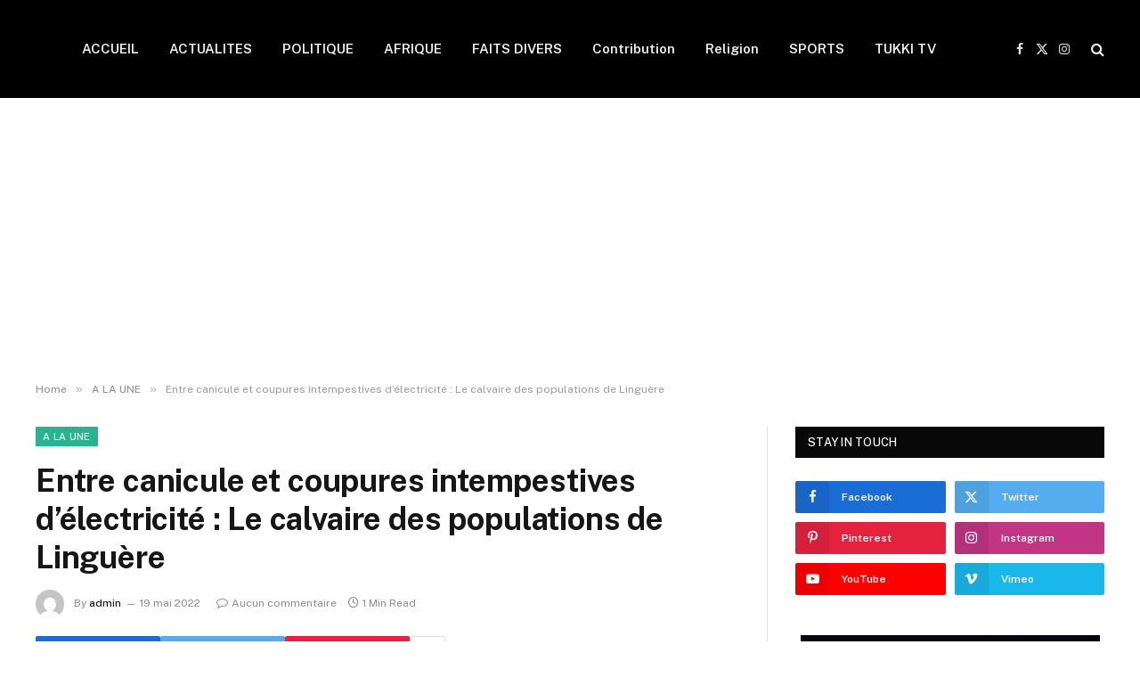

--- FILE ---
content_type: text/html; charset=UTF-8
request_url: https://tukki.org/entre-canicule-et-coupures-intempestives-delectricite-le-calvaire-des-populations-de-linguere/
body_size: 74086
content:

<!DOCTYPE html>
<html lang="fr-FR" prefix="og: http://ogp.me/ns# fb: http://ogp.me/ns/fb#" class="s-light site-s-light">

<head>

	<meta charset="UTF-8" />
	<meta name="viewport" content="width=device-width, initial-scale=1" />
	<title>Entre canicule et coupures intempestives d’électricité : Le calvaire des populations de Linguère</title><link rel="preload" as="image" imagesrcset="https://tukki.org/wp-content/uploads/2022/05/entre-canicule-et-coupures-intempestives-delectricite-le-calvaire-des-populations-de-linguere.png" imagesizes="(max-width: 788px) 100vw, 788px" /><link rel="preload" as="font" href="https://tukki.org/wp-content/themes/bbpress/../css/icons/fonts/ts-icons.woff2?v3.2" type="font/woff2" crossorigin="anonymous" />
<meta name='robots' content='max-image-preview:large' />
<link rel='dns-prefetch' href='//www.googletagmanager.com' />
<link rel='dns-prefetch' href='//fonts.googleapis.com' />
<link rel='dns-prefetch' href='//pagead2.googlesyndication.com' />
<link rel="alternate" type="application/rss+xml" title=" &raquo; Flux" href="https://tukki.org/feed/" />
<link rel="alternate" type="application/rss+xml" title=" &raquo; Flux des commentaires" href="https://tukki.org/comments/feed/" />
<link rel="alternate" type="application/rss+xml" title=" &raquo; Entre canicule et coupures intempestives d’électricité : Le calvaire des populations de Linguère Flux des commentaires" href="https://tukki.org/entre-canicule-et-coupures-intempestives-delectricite-le-calvaire-des-populations-de-linguere/feed/" />
<link rel="alternate" title="oEmbed (JSON)" type="application/json+oembed" href="https://tukki.org/wp-json/oembed/1.0/embed?url=https%3A%2F%2Ftukki.org%2Fentre-canicule-et-coupures-intempestives-delectricite-le-calvaire-des-populations-de-linguere%2F" />
<link rel="alternate" title="oEmbed (XML)" type="text/xml+oembed" href="https://tukki.org/wp-json/oembed/1.0/embed?url=https%3A%2F%2Ftukki.org%2Fentre-canicule-et-coupures-intempestives-delectricite-le-calvaire-des-populations-de-linguere%2F&#038;format=xml" />
<style id='wp-img-auto-sizes-contain-inline-css' type='text/css'>
img:is([sizes=auto i],[sizes^="auto," i]){contain-intrinsic-size:3000px 1500px}
/*# sourceURL=wp-img-auto-sizes-contain-inline-css */
</style>
<style id='wp-emoji-styles-inline-css' type='text/css'>

	img.wp-smiley, img.emoji {
		display: inline !important;
		border: none !important;
		box-shadow: none !important;
		height: 1em !important;
		width: 1em !important;
		margin: 0 0.07em !important;
		vertical-align: -0.1em !important;
		background: none !important;
		padding: 0 !important;
	}
/*# sourceURL=wp-emoji-styles-inline-css */
</style>
<link rel='stylesheet' id='wp-block-library-css' href='https://tukki.org/wp-includes/css/dist/block-library/style.min.css?ver=6.9' type='text/css' media='all' />
<style id='classic-theme-styles-inline-css' type='text/css'>
/*! This file is auto-generated */
.wp-block-button__link{color:#fff;background-color:#32373c;border-radius:9999px;box-shadow:none;text-decoration:none;padding:calc(.667em + 2px) calc(1.333em + 2px);font-size:1.125em}.wp-block-file__button{background:#32373c;color:#fff;text-decoration:none}
/*# sourceURL=/wp-includes/css/classic-themes.min.css */
</style>
<style id='global-styles-inline-css' type='text/css'>
:root{--wp--preset--aspect-ratio--square: 1;--wp--preset--aspect-ratio--4-3: 4/3;--wp--preset--aspect-ratio--3-4: 3/4;--wp--preset--aspect-ratio--3-2: 3/2;--wp--preset--aspect-ratio--2-3: 2/3;--wp--preset--aspect-ratio--16-9: 16/9;--wp--preset--aspect-ratio--9-16: 9/16;--wp--preset--color--black: #000000;--wp--preset--color--cyan-bluish-gray: #abb8c3;--wp--preset--color--white: #ffffff;--wp--preset--color--pale-pink: #f78da7;--wp--preset--color--vivid-red: #cf2e2e;--wp--preset--color--luminous-vivid-orange: #ff6900;--wp--preset--color--luminous-vivid-amber: #fcb900;--wp--preset--color--light-green-cyan: #7bdcb5;--wp--preset--color--vivid-green-cyan: #00d084;--wp--preset--color--pale-cyan-blue: #8ed1fc;--wp--preset--color--vivid-cyan-blue: #0693e3;--wp--preset--color--vivid-purple: #9b51e0;--wp--preset--gradient--vivid-cyan-blue-to-vivid-purple: linear-gradient(135deg,rgb(6,147,227) 0%,rgb(155,81,224) 100%);--wp--preset--gradient--light-green-cyan-to-vivid-green-cyan: linear-gradient(135deg,rgb(122,220,180) 0%,rgb(0,208,130) 100%);--wp--preset--gradient--luminous-vivid-amber-to-luminous-vivid-orange: linear-gradient(135deg,rgb(252,185,0) 0%,rgb(255,105,0) 100%);--wp--preset--gradient--luminous-vivid-orange-to-vivid-red: linear-gradient(135deg,rgb(255,105,0) 0%,rgb(207,46,46) 100%);--wp--preset--gradient--very-light-gray-to-cyan-bluish-gray: linear-gradient(135deg,rgb(238,238,238) 0%,rgb(169,184,195) 100%);--wp--preset--gradient--cool-to-warm-spectrum: linear-gradient(135deg,rgb(74,234,220) 0%,rgb(151,120,209) 20%,rgb(207,42,186) 40%,rgb(238,44,130) 60%,rgb(251,105,98) 80%,rgb(254,248,76) 100%);--wp--preset--gradient--blush-light-purple: linear-gradient(135deg,rgb(255,206,236) 0%,rgb(152,150,240) 100%);--wp--preset--gradient--blush-bordeaux: linear-gradient(135deg,rgb(254,205,165) 0%,rgb(254,45,45) 50%,rgb(107,0,62) 100%);--wp--preset--gradient--luminous-dusk: linear-gradient(135deg,rgb(255,203,112) 0%,rgb(199,81,192) 50%,rgb(65,88,208) 100%);--wp--preset--gradient--pale-ocean: linear-gradient(135deg,rgb(255,245,203) 0%,rgb(182,227,212) 50%,rgb(51,167,181) 100%);--wp--preset--gradient--electric-grass: linear-gradient(135deg,rgb(202,248,128) 0%,rgb(113,206,126) 100%);--wp--preset--gradient--midnight: linear-gradient(135deg,rgb(2,3,129) 0%,rgb(40,116,252) 100%);--wp--preset--font-size--small: 13px;--wp--preset--font-size--medium: 20px;--wp--preset--font-size--large: 36px;--wp--preset--font-size--x-large: 42px;--wp--preset--spacing--20: 0.44rem;--wp--preset--spacing--30: 0.67rem;--wp--preset--spacing--40: 1rem;--wp--preset--spacing--50: 1.5rem;--wp--preset--spacing--60: 2.25rem;--wp--preset--spacing--70: 3.38rem;--wp--preset--spacing--80: 5.06rem;--wp--preset--shadow--natural: 6px 6px 9px rgba(0, 0, 0, 0.2);--wp--preset--shadow--deep: 12px 12px 50px rgba(0, 0, 0, 0.4);--wp--preset--shadow--sharp: 6px 6px 0px rgba(0, 0, 0, 0.2);--wp--preset--shadow--outlined: 6px 6px 0px -3px rgb(255, 255, 255), 6px 6px rgb(0, 0, 0);--wp--preset--shadow--crisp: 6px 6px 0px rgb(0, 0, 0);}:where(.is-layout-flex){gap: 0.5em;}:where(.is-layout-grid){gap: 0.5em;}body .is-layout-flex{display: flex;}.is-layout-flex{flex-wrap: wrap;align-items: center;}.is-layout-flex > :is(*, div){margin: 0;}body .is-layout-grid{display: grid;}.is-layout-grid > :is(*, div){margin: 0;}:where(.wp-block-columns.is-layout-flex){gap: 2em;}:where(.wp-block-columns.is-layout-grid){gap: 2em;}:where(.wp-block-post-template.is-layout-flex){gap: 1.25em;}:where(.wp-block-post-template.is-layout-grid){gap: 1.25em;}.has-black-color{color: var(--wp--preset--color--black) !important;}.has-cyan-bluish-gray-color{color: var(--wp--preset--color--cyan-bluish-gray) !important;}.has-white-color{color: var(--wp--preset--color--white) !important;}.has-pale-pink-color{color: var(--wp--preset--color--pale-pink) !important;}.has-vivid-red-color{color: var(--wp--preset--color--vivid-red) !important;}.has-luminous-vivid-orange-color{color: var(--wp--preset--color--luminous-vivid-orange) !important;}.has-luminous-vivid-amber-color{color: var(--wp--preset--color--luminous-vivid-amber) !important;}.has-light-green-cyan-color{color: var(--wp--preset--color--light-green-cyan) !important;}.has-vivid-green-cyan-color{color: var(--wp--preset--color--vivid-green-cyan) !important;}.has-pale-cyan-blue-color{color: var(--wp--preset--color--pale-cyan-blue) !important;}.has-vivid-cyan-blue-color{color: var(--wp--preset--color--vivid-cyan-blue) !important;}.has-vivid-purple-color{color: var(--wp--preset--color--vivid-purple) !important;}.has-black-background-color{background-color: var(--wp--preset--color--black) !important;}.has-cyan-bluish-gray-background-color{background-color: var(--wp--preset--color--cyan-bluish-gray) !important;}.has-white-background-color{background-color: var(--wp--preset--color--white) !important;}.has-pale-pink-background-color{background-color: var(--wp--preset--color--pale-pink) !important;}.has-vivid-red-background-color{background-color: var(--wp--preset--color--vivid-red) !important;}.has-luminous-vivid-orange-background-color{background-color: var(--wp--preset--color--luminous-vivid-orange) !important;}.has-luminous-vivid-amber-background-color{background-color: var(--wp--preset--color--luminous-vivid-amber) !important;}.has-light-green-cyan-background-color{background-color: var(--wp--preset--color--light-green-cyan) !important;}.has-vivid-green-cyan-background-color{background-color: var(--wp--preset--color--vivid-green-cyan) !important;}.has-pale-cyan-blue-background-color{background-color: var(--wp--preset--color--pale-cyan-blue) !important;}.has-vivid-cyan-blue-background-color{background-color: var(--wp--preset--color--vivid-cyan-blue) !important;}.has-vivid-purple-background-color{background-color: var(--wp--preset--color--vivid-purple) !important;}.has-black-border-color{border-color: var(--wp--preset--color--black) !important;}.has-cyan-bluish-gray-border-color{border-color: var(--wp--preset--color--cyan-bluish-gray) !important;}.has-white-border-color{border-color: var(--wp--preset--color--white) !important;}.has-pale-pink-border-color{border-color: var(--wp--preset--color--pale-pink) !important;}.has-vivid-red-border-color{border-color: var(--wp--preset--color--vivid-red) !important;}.has-luminous-vivid-orange-border-color{border-color: var(--wp--preset--color--luminous-vivid-orange) !important;}.has-luminous-vivid-amber-border-color{border-color: var(--wp--preset--color--luminous-vivid-amber) !important;}.has-light-green-cyan-border-color{border-color: var(--wp--preset--color--light-green-cyan) !important;}.has-vivid-green-cyan-border-color{border-color: var(--wp--preset--color--vivid-green-cyan) !important;}.has-pale-cyan-blue-border-color{border-color: var(--wp--preset--color--pale-cyan-blue) !important;}.has-vivid-cyan-blue-border-color{border-color: var(--wp--preset--color--vivid-cyan-blue) !important;}.has-vivid-purple-border-color{border-color: var(--wp--preset--color--vivid-purple) !important;}.has-vivid-cyan-blue-to-vivid-purple-gradient-background{background: var(--wp--preset--gradient--vivid-cyan-blue-to-vivid-purple) !important;}.has-light-green-cyan-to-vivid-green-cyan-gradient-background{background: var(--wp--preset--gradient--light-green-cyan-to-vivid-green-cyan) !important;}.has-luminous-vivid-amber-to-luminous-vivid-orange-gradient-background{background: var(--wp--preset--gradient--luminous-vivid-amber-to-luminous-vivid-orange) !important;}.has-luminous-vivid-orange-to-vivid-red-gradient-background{background: var(--wp--preset--gradient--luminous-vivid-orange-to-vivid-red) !important;}.has-very-light-gray-to-cyan-bluish-gray-gradient-background{background: var(--wp--preset--gradient--very-light-gray-to-cyan-bluish-gray) !important;}.has-cool-to-warm-spectrum-gradient-background{background: var(--wp--preset--gradient--cool-to-warm-spectrum) !important;}.has-blush-light-purple-gradient-background{background: var(--wp--preset--gradient--blush-light-purple) !important;}.has-blush-bordeaux-gradient-background{background: var(--wp--preset--gradient--blush-bordeaux) !important;}.has-luminous-dusk-gradient-background{background: var(--wp--preset--gradient--luminous-dusk) !important;}.has-pale-ocean-gradient-background{background: var(--wp--preset--gradient--pale-ocean) !important;}.has-electric-grass-gradient-background{background: var(--wp--preset--gradient--electric-grass) !important;}.has-midnight-gradient-background{background: var(--wp--preset--gradient--midnight) !important;}.has-small-font-size{font-size: var(--wp--preset--font-size--small) !important;}.has-medium-font-size{font-size: var(--wp--preset--font-size--medium) !important;}.has-large-font-size{font-size: var(--wp--preset--font-size--large) !important;}.has-x-large-font-size{font-size: var(--wp--preset--font-size--x-large) !important;}
:where(.wp-block-post-template.is-layout-flex){gap: 1.25em;}:where(.wp-block-post-template.is-layout-grid){gap: 1.25em;}
:where(.wp-block-term-template.is-layout-flex){gap: 1.25em;}:where(.wp-block-term-template.is-layout-grid){gap: 1.25em;}
:where(.wp-block-columns.is-layout-flex){gap: 2em;}:where(.wp-block-columns.is-layout-grid){gap: 2em;}
:root :where(.wp-block-pullquote){font-size: 1.5em;line-height: 1.6;}
/*# sourceURL=global-styles-inline-css */
</style>
<link rel='stylesheet' id='contact-form-7-css' href='https://tukki.org/wp-content/plugins/contact-form-7/includes/css/styles.css?ver=6.1.4' type='text/css' media='all' />
<link rel='stylesheet' id='smartmag-core-css' href='https://tukki.org/wp-content/themes/bbpress/../style.css?ver=10.2.0' type='text/css' media='all' />
<link rel='stylesheet' id='smartmag-fonts-css' href='https://fonts.googleapis.com/css?family=Public+Sans%3A400%2C400i%2C500%2C600%2C700' type='text/css' media='all' />
<link rel='stylesheet' id='smartmag-magnific-popup-css' href='https://tukki.org/wp-content/themes/bbpress/../css/lightbox.css?ver=10.2.0' type='text/css' media='all' />
<link rel='stylesheet' id='smartmag-icons-css' href='https://tukki.org/wp-content/themes/bbpress/../css/icons/icons.css?ver=10.2.0' type='text/css' media='all' />
<script type="text/javascript" id="smartmag-lazy-inline-js-after">
/* <![CDATA[ */
/**
 * @copyright ThemeSphere
 * @preserve
 */
var BunyadLazy={};BunyadLazy.load=function(){function a(e,n){var t={};e.dataset.bgset&&e.dataset.sizes?(t.sizes=e.dataset.sizes,t.srcset=e.dataset.bgset):t.src=e.dataset.bgsrc,function(t){var a=t.dataset.ratio;if(0<a){const e=t.parentElement;if(e.classList.contains("media-ratio")){const n=e.style;n.getPropertyValue("--a-ratio")||(n.paddingBottom=100/a+"%")}}}(e);var a,o=document.createElement("img");for(a in o.onload=function(){var t="url('"+(o.currentSrc||o.src)+"')",a=e.style;a.backgroundImage!==t&&requestAnimationFrame(()=>{a.backgroundImage=t,n&&n()}),o.onload=null,o.onerror=null,o=null},o.onerror=o.onload,t)o.setAttribute(a,t[a]);o&&o.complete&&0<o.naturalWidth&&o.onload&&o.onload()}function e(t){t.dataset.loaded||a(t,()=>{document.dispatchEvent(new Event("lazyloaded")),t.dataset.loaded=1})}function n(t){"complete"===document.readyState?t():window.addEventListener("load",t)}return{initEarly:function(){var t,a=()=>{document.querySelectorAll(".img.bg-cover:not(.lazyload)").forEach(e)};"complete"!==document.readyState?(t=setInterval(a,150),n(()=>{a(),clearInterval(t)})):a()},callOnLoad:n,initBgImages:function(t){t&&n(()=>{document.querySelectorAll(".img.bg-cover").forEach(e)})},bgLoad:a}}(),BunyadLazy.load.initEarly();
//# sourceURL=smartmag-lazy-inline-js-after
/* ]]> */
</script>

<!-- Extrait de code de la balise Google (gtag.js) ajouté par Site Kit -->
<!-- Extrait Google Analytics ajouté par Site Kit -->
<script type="text/javascript" src="https://www.googletagmanager.com/gtag/js?id=G-ZKS5ZG7JQR" id="google_gtagjs-js" async></script>
<script type="text/javascript" id="google_gtagjs-js-after">
/* <![CDATA[ */
window.dataLayer = window.dataLayer || [];function gtag(){dataLayer.push(arguments);}
gtag("set","linker",{"domains":["tukki.org"]});
gtag("js", new Date());
gtag("set", "developer_id.dZTNiMT", true);
gtag("config", "G-ZKS5ZG7JQR");
//# sourceURL=google_gtagjs-js-after
/* ]]> */
</script>
<script type="text/javascript" src="https://tukki.org/wp-includes/js/jquery/jquery.min.js?ver=3.7.1" id="jquery-core-js"></script>
<script type="text/javascript" src="https://tukki.org/wp-includes/js/jquery/jquery-migrate.min.js?ver=3.4.1" id="jquery-migrate-js"></script>
<link rel="https://api.w.org/" href="https://tukki.org/wp-json/" /><link rel="alternate" title="JSON" type="application/json" href="https://tukki.org/wp-json/wp/v2/posts/5003" /><link rel="EditURI" type="application/rsd+xml" title="RSD" href="https://tukki.org/xmlrpc.php?rsd" />
<meta name="generator" content="WordPress 6.9" />
<link rel="canonical" href="https://tukki.org/entre-canicule-et-coupures-intempestives-delectricite-le-calvaire-des-populations-de-linguere/" />
<link rel='shortlink' href='https://tukki.org/?p=5003' />
<meta name="generator" content="Site Kit by Google 1.170.0" />
		<script>
		var BunyadSchemeKey = 'bunyad-scheme';
		(() => {
			const d = document.documentElement;
			const c = d.classList;
			var scheme = localStorage.getItem(BunyadSchemeKey);
			
			if (scheme) {
				d.dataset.origClass = c;
				scheme === 'dark' ? c.remove('s-light', 'site-s-light') : c.remove('s-dark', 'site-s-dark');
				c.add('site-s-' + scheme, 's-' + scheme);
			}
		})();
		</script>
		
<!-- Balises Meta Google AdSense ajoutées par Site Kit -->
<meta name="google-adsense-platform-account" content="ca-host-pub-2644536267352236">
<meta name="google-adsense-platform-domain" content="sitekit.withgoogle.com">
<!-- Fin des balises Meta End Google AdSense ajoutées par Site Kit -->
<meta name="generator" content="Elementor 3.33.4; features: e_font_icon_svg, additional_custom_breakpoints; settings: css_print_method-external, google_font-enabled, font_display-swap">
			<style>
				.e-con.e-parent:nth-of-type(n+4):not(.e-lazyloaded):not(.e-no-lazyload),
				.e-con.e-parent:nth-of-type(n+4):not(.e-lazyloaded):not(.e-no-lazyload) * {
					background-image: none !important;
				}
				@media screen and (max-height: 1024px) {
					.e-con.e-parent:nth-of-type(n+3):not(.e-lazyloaded):not(.e-no-lazyload),
					.e-con.e-parent:nth-of-type(n+3):not(.e-lazyloaded):not(.e-no-lazyload) * {
						background-image: none !important;
					}
				}
				@media screen and (max-height: 640px) {
					.e-con.e-parent:nth-of-type(n+2):not(.e-lazyloaded):not(.e-no-lazyload),
					.e-con.e-parent:nth-of-type(n+2):not(.e-lazyloaded):not(.e-no-lazyload) * {
						background-image: none !important;
					}
				}
			</style>
			
<!-- Extrait Google AdSense ajouté par Site Kit -->
<script type="text/javascript" async="async" src="https://pagead2.googlesyndication.com/pagead/js/adsbygoogle.js?client=ca-pub-1634068040434760&amp;host=ca-host-pub-2644536267352236" crossorigin="anonymous"></script>

<!-- End Google AdSense snippet added by Site Kit -->
<link rel="icon" href="https://tukki.org/wp-content/uploads/2022/12/cropped-TU-1-1-32x32.png" sizes="32x32" />
<link rel="icon" href="https://tukki.org/wp-content/uploads/2022/12/cropped-TU-1-1-192x192.png" sizes="192x192" />
<link rel="apple-touch-icon" href="https://tukki.org/wp-content/uploads/2022/12/cropped-TU-1-1-180x180.png" />
<meta name="msapplication-TileImage" content="https://tukki.org/wp-content/uploads/2022/12/cropped-TU-1-1-270x270.png" />

<!-- START - Open Graph and Twitter Card Tags 3.3.7 -->
 <!-- Facebook Open Graph -->
  <meta property="og:locale" content="fr_FR"/>
  <meta property="og:site_name" content=""/>
  <meta property="og:title" content="Entre canicule et coupures intempestives d’électricité : Le calvaire des populations de Linguère"/>
  <meta property="og:url" content="https://tukki.org/entre-canicule-et-coupures-intempestives-delectricite-le-calvaire-des-populations-de-linguere/"/>
  <meta property="og:type" content="article"/>
  <meta property="og:description" content="Les populations du Djoloff souffrent énormément à cause de la forte canicule doublée des coupures d’électricité devenues récurrentes ces derniers jours.
La température affiche depuis plus d’une semaine, 42 degrés à l’ombre causant du coup l’arrêt de plusieurs activités.
La baguette de glace est deve"/>
  <meta property="og:image" content="https://tukki.org/wp-content/uploads/2022/05/entre-canicule-et-coupures-intempestives-delectricite-le-calvaire-des-populations-de-linguere.png"/>
  <meta property="og:image:url" content="https://tukki.org/wp-content/uploads/2022/05/entre-canicule-et-coupures-intempestives-delectricite-le-calvaire-des-populations-de-linguere.png"/>
  <meta property="og:image:secure_url" content="https://tukki.org/wp-content/uploads/2022/05/entre-canicule-et-coupures-intempestives-delectricite-le-calvaire-des-populations-de-linguere.png"/>
  <meta property="article:published_time" content="2022-05-19T11:30:32+00:00"/>
  <meta property="article:modified_time" content="2022-05-19T11:30:32+00:00" />
  <meta property="og:updated_time" content="2022-05-19T11:30:32+00:00" />
  <meta property="article:section" content="A LA UNE"/>
  <meta property="article:section" content="ACTUALITES"/>
  <meta property="article:section" content="SOCIETE"/>
 <!-- Google+ / Schema.org -->
  <meta itemprop="name" content="Entre canicule et coupures intempestives d’électricité : Le calvaire des populations de Linguère"/>
  <meta itemprop="headline" content="Entre canicule et coupures intempestives d’électricité : Le calvaire des populations de Linguère"/>
  <meta itemprop="description" content="Les populations du Djoloff souffrent énormément à cause de la forte canicule doublée des coupures d’électricité devenues récurrentes ces derniers jours.
La température affiche depuis plus d’une semaine, 42 degrés à l’ombre causant du coup l’arrêt de plusieurs activités.
La baguette de glace est deve"/>
  <meta itemprop="image" content="https://tukki.org/wp-content/uploads/2022/05/entre-canicule-et-coupures-intempestives-delectricite-le-calvaire-des-populations-de-linguere.png"/>
  <meta itemprop="datePublished" content="2022-05-19"/>
  <meta itemprop="dateModified" content="2022-05-19T11:30:32+00:00" />
  <meta itemprop="author" content="admin"/>
  <!--<meta itemprop="publisher" content=""/>--> <!-- To solve: The attribute publisher.itemtype has an invalid value -->
 <!-- Twitter Cards -->
  <meta name="twitter:title" content="Entre canicule et coupures intempestives d’électricité : Le calvaire des populations de Linguère"/>
  <meta name="twitter:url" content="https://tukki.org/entre-canicule-et-coupures-intempestives-delectricite-le-calvaire-des-populations-de-linguere/"/>
  <meta name="twitter:description" content="Les populations du Djoloff souffrent énormément à cause de la forte canicule doublée des coupures d’électricité devenues récurrentes ces derniers jours.
La température affiche depuis plus d’une semaine, 42 degrés à l’ombre causant du coup l’arrêt de plusieurs activités.
La baguette de glace est deve"/>
  <meta name="twitter:image" content="https://tukki.org/wp-content/uploads/2022/05/entre-canicule-et-coupures-intempestives-delectricite-le-calvaire-des-populations-de-linguere.png"/>
  <meta name="twitter:card" content="summary_large_image"/>
 <!-- SEO -->
 <!-- Misc. tags -->
 <!-- is_singular -->
<!-- END - Open Graph and Twitter Card Tags 3.3.7 -->
	


</head>

<body class="wp-singular post-template-default single single-post postid-5003 single-format-standard wp-custom-logo wp-theme-bbpress right-sidebar post-layout-modern post-cat-74 has-lb has-lb-sm ts-img-hov-fade has-sb-sep layout-normal elementor-default elementor-kit-19474">



<div class="main-wrap">

	
<div class="off-canvas-backdrop"></div>
<div class="mobile-menu-container off-canvas s-dark hide-menu-lg" id="off-canvas">

	<div class="off-canvas-head">
		<a href="#" class="close">
			<span class="visuallyhidden">Close Menu</span>
			<i class="tsi tsi-times"></i>
		</a>

		<div class="ts-logo">
					</div>
	</div>

	<div class="off-canvas-content">

		
			<ul id="menu-a" class="mobile-menu"><li id="menu-item-17796" class="menu-item menu-item-type-custom menu-item-object-custom menu-item-home menu-item-17796"><a href="https://tukki.org/">ACCUEIL</a></li>
<li id="menu-item-3151" class="menu-item menu-item-type-taxonomy menu-item-object-category current-post-ancestor current-menu-parent current-post-parent menu-item-3151"><a href="https://tukki.org/category/actualites/">ACTUALITES</a></li>
<li id="menu-item-18475" class="menu-item menu-item-type-taxonomy menu-item-object-category menu-item-18475"><a href="https://tukki.org/category/politique/">POLITIQUE</a></li>
<li id="menu-item-17792" class="menu-item menu-item-type-taxonomy menu-item-object-category menu-item-17792"><a href="https://tukki.org/category/afrique/">AFRIQUE</a></li>
<li id="menu-item-18476" class="menu-item menu-item-type-taxonomy menu-item-object-category menu-item-18476"><a href="https://tukki.org/category/faits-divers/">FAITS DIVERS</a></li>
<li id="menu-item-18477" class="menu-item menu-item-type-taxonomy menu-item-object-category menu-item-18477"><a href="https://tukki.org/category/contribution/">Contribution</a></li>
<li id="menu-item-18478" class="menu-item menu-item-type-taxonomy menu-item-object-category menu-item-18478"><a href="https://tukki.org/category/religion/">Religion</a></li>
<li id="menu-item-10075" class="menu-item menu-item-type-taxonomy menu-item-object-category menu-item-10075"><a href="https://tukki.org/category/sports/">SPORTS</a></li>
<li id="menu-item-18550" class="menu-item menu-item-type-post_type menu-item-object-page menu-item-18550"><a href="https://tukki.org/tukki-tv/">TUKKI  TV</a></li>
</ul>
		
					<div class="off-canvas-widgets">
				
		<div id="smartmag-block-newsletter-2" class="widget ts-block-widget smartmag-widget-newsletter">		
		<div class="block">
			<div class="block-newsletter ">
	<div class="spc-newsletter spc-newsletter-b spc-newsletter-center spc-newsletter-sm">

		<div class="bg-wrap"></div>

		
		<div class="inner">

			
			
			<h3 class="heading">
				Subscribe to Updates			</h3>

							<div class="base-text message">
					<p>Get the latest creative news from FooBar about art, design and business.</p>
</div>
			
							<form method="post" action="" class="form fields-style fields-full" target="_blank">
					<div class="main-fields">
						<p class="field-email">
							<input type="email" name="EMAIL" placeholder="Your email address.." required />
						</p>
						
						<p class="field-submit">
							<input type="submit" value="Subscribe" />
						</p>
					</div>

											<p class="disclaimer">
							<label>
																	<input type="checkbox" name="privacy" required />
								
								By signing up, you agree to the our terms and our <a href="#">Privacy Policy</a> agreement.							</label>
						</p>
									</form>
			
			
		</div>
	</div>
</div>		</div>

		</div>
		<div id="smartmag-block-posts-small-3" class="widget ts-block-widget smartmag-widget-posts-small">		
		<div class="block">
					<section class="block-wrap block-posts-small block-sc mb-none" data-id="1">

			<div class="widget-title block-head block-head-ac block-head-b"><h5 class="heading">What's Hot</h5></div>	
			<div class="block-content">
				
	<div class="loop loop-small loop-small-a loop-sep loop-small-sep grid grid-1 md:grid-1 sm:grid-1 xs:grid-1">

					
<article class="l-post small-post small-a-post m-pos-left">

	
			<div class="media">

		
			<a href="https://tukki.org/securite-urbaine-bamba-cisse-ministre-de-linterieur-il-faut-quon-taxe-lindiscipline-et-que-lindiscipline-finance-lordre/" class="image-link media-ratio ar-bunyad-thumb" title="Sécurité urbaine / Bamba Cissé, ministre de l’Intérieur : « Il faut qu’on taxe l’indiscipline et que l’indiscipline finance l’ordre »"><span data-bgsrc="https://tukki.org/wp-content/uploads/2026/01/Bamaba-Cisse-Min-Interieur-1-sur-8-300x187.webp" class="img bg-cover wp-post-image attachment-medium size-medium lazyload" data-bgset="https://tukki.org/wp-content/uploads/2026/01/Bamaba-Cisse-Min-Interieur-1-sur-8-300x187.webp 300w, https://tukki.org/wp-content/uploads/2026/01/Bamaba-Cisse-Min-Interieur-1-sur-8-1024x638.webp 1024w, https://tukki.org/wp-content/uploads/2026/01/Bamaba-Cisse-Min-Interieur-1-sur-8-768x479.webp 768w, https://tukki.org/wp-content/uploads/2026/01/Bamaba-Cisse-Min-Interieur-1-sur-8-1536x957.webp 1536w, https://tukki.org/wp-content/uploads/2026/01/Bamaba-Cisse-Min-Interieur-1-sur-8-150x93.webp 150w, https://tukki.org/wp-content/uploads/2026/01/Bamaba-Cisse-Min-Interieur-1-sur-8-450x280.webp 450w, https://tukki.org/wp-content/uploads/2026/01/Bamaba-Cisse-Min-Interieur-1-sur-8-1200x748.webp 1200w, https://tukki.org/wp-content/uploads/2026/01/Bamaba-Cisse-Min-Interieur-1-sur-8.webp 1600w" data-sizes="(max-width: 110px) 100vw, 110px"></span></a>			
			
			
			
		
		</div>
	

	
		<div class="content">

			<div class="post-meta post-meta-a post-meta-left has-below"><h4 class="is-title post-title"><a href="https://tukki.org/securite-urbaine-bamba-cisse-ministre-de-linterieur-il-faut-quon-taxe-lindiscipline-et-que-lindiscipline-finance-lordre/">Sécurité urbaine / Bamba Cissé, ministre de l’Intérieur : « Il faut qu’on taxe l’indiscipline et que l’indiscipline finance l’ordre »</a></h4><div class="post-meta-items meta-below"><span class="meta-item date"><span class="date-link"><time class="post-date" datetime="2026-01-05T20:20:34+00:00">5 janvier 2026</time></span></span></div></div>			
			
			
		</div>

	
</article>	
					
<article class="l-post small-post small-a-post m-pos-left">

	
			<div class="media">

		
			<a href="https://tukki.org/drame-de-ngazobile-les-mots-du-pr-diomaye-faye-depuis-la-casamance/" class="image-link media-ratio ar-bunyad-thumb" title="Drame de Ngazobile : Les mots du Pr. Diomaye Faye depuis la Casamance"><span data-bgsrc="https://tukki.org/wp-content/uploads/2025/09/diomayedeclaration.jpg" class="img bg-cover wp-post-image attachment-large size-large lazyload" data-bgset="https://tukki.org/wp-content/uploads/2025/09/diomayedeclaration.jpg 275w, https://tukki.org/wp-content/uploads/2025/09/diomayedeclaration-150x100.jpg 150w" data-sizes="(max-width: 110px) 100vw, 110px"></span></a>			
			
			
			
		
		</div>
	

	
		<div class="content">

			<div class="post-meta post-meta-a post-meta-left has-below"><h4 class="is-title post-title"><a href="https://tukki.org/drame-de-ngazobile-les-mots-du-pr-diomaye-faye-depuis-la-casamance/">Drame de Ngazobile : Les mots du Pr. Diomaye Faye depuis la Casamance</a></h4><div class="post-meta-items meta-below"><span class="meta-item date"><span class="date-link"><time class="post-date" datetime="2025-12-24T19:38:13+00:00">24 décembre 2025</time></span></span></div></div>			
			
			
		</div>

	
</article>	
					
<article class="l-post small-post small-a-post m-pos-left">

	
			<div class="media">

		
			<a href="https://tukki.org/cartes-consulaires-logement-assurance-amadou-cherif-diouf-devoile-les-axes-du-nouveau-programme-dedie-aux-senegalais-de-lexterieur/" class="image-link media-ratio ar-bunyad-thumb" title="CARTES CONSULAIRES, LOGEMENT, ASSURANCE : AMADOU CHÉRIF DIOUF DÉVOILE LES AXES DU NOUVEAU PROGRAMME DÉDIÉ AUX SÉNÉGALAIS DE L’EXTÉRIEUR"><span data-bgsrc="https://tukki.org/wp-content/uploads/2025/12/images-1.jpg" class="img bg-cover wp-post-image attachment-large size-large lazyload" data-bgset="https://tukki.org/wp-content/uploads/2025/12/images-1.jpg 288w, https://tukki.org/wp-content/uploads/2025/12/images-1-150x91.jpg 150w" data-sizes="(max-width: 110px) 100vw, 110px"></span></a>			
			
			
			
		
		</div>
	

	
		<div class="content">

			<div class="post-meta post-meta-a post-meta-left has-below"><h4 class="is-title post-title"><a href="https://tukki.org/cartes-consulaires-logement-assurance-amadou-cherif-diouf-devoile-les-axes-du-nouveau-programme-dedie-aux-senegalais-de-lexterieur/">CARTES CONSULAIRES, LOGEMENT, ASSURANCE : AMADOU CHÉRIF DIOUF DÉVOILE LES AXES DU NOUVEAU PROGRAMME DÉDIÉ AUX SÉNÉGALAIS DE L’EXTÉRIEUR</a></h4><div class="post-meta-items meta-below"><span class="meta-item date"><span class="date-link"><time class="post-date" datetime="2025-12-24T19:19:03+00:00">24 décembre 2025</time></span></span></div></div>			
			
			
		</div>

	
</article>	
		
	</div>

					</div>

		</section>
				</div>

		</div>			</div>
		
		
		<div class="spc-social-block spc-social spc-social-b smart-head-social">
		
			
				<a href="#" class="link service s-facebook" target="_blank" rel="nofollow noopener">
					<i class="icon tsi tsi-facebook"></i>					<span class="visuallyhidden">Facebook</span>
				</a>
									
			
				<a href="#" class="link service s-twitter" target="_blank" rel="nofollow noopener">
					<i class="icon tsi tsi-twitter"></i>					<span class="visuallyhidden">X (Twitter)</span>
				</a>
									
			
				<a href="#" class="link service s-instagram" target="_blank" rel="nofollow noopener">
					<i class="icon tsi tsi-instagram"></i>					<span class="visuallyhidden">Instagram</span>
				</a>
									
			
		</div>

		
	</div>

</div>
<div class="smart-head smart-head-a smart-head-main" id="smart-head" data-sticky="auto" data-sticky-type="smart" data-sticky-full>
	
	<div class="smart-head-row smart-head-mid s-dark smart-head-row-full">

		<div class="inner wrap">

							
				<div class="items items-left ">
					<a href="https://tukki.org/" title rel="home" class="logo-link ts-logo text-logo">
		<span>
			
				
					</span>
	</a>	<div class="nav-wrap">
		<nav class="navigation navigation-main nav-hov-a">
			<ul id="menu-a-1" class="menu"><li class="menu-item menu-item-type-custom menu-item-object-custom menu-item-home menu-item-17796"><a href="https://tukki.org/">ACCUEIL</a></li>
<li class="menu-item menu-item-type-taxonomy menu-item-object-category current-post-ancestor current-menu-parent current-post-parent menu-cat-75 menu-item-3151"><a href="https://tukki.org/category/actualites/">ACTUALITES</a></li>
<li class="menu-item menu-item-type-taxonomy menu-item-object-category menu-cat-83 menu-item-18475"><a href="https://tukki.org/category/politique/">POLITIQUE</a></li>
<li class="menu-item menu-item-type-taxonomy menu-item-object-category menu-cat-76 menu-item-17792"><a href="https://tukki.org/category/afrique/">AFRIQUE</a></li>
<li class="menu-item menu-item-type-taxonomy menu-item-object-category menu-cat-79 menu-item-18476"><a href="https://tukki.org/category/faits-divers/">FAITS DIVERS</a></li>
<li class="menu-item menu-item-type-taxonomy menu-item-object-category menu-cat-513 menu-item-18477"><a href="https://tukki.org/category/contribution/">Contribution</a></li>
<li class="menu-item menu-item-type-taxonomy menu-item-object-category menu-cat-1007 menu-item-18478"><a href="https://tukki.org/category/religion/">Religion</a></li>
<li class="menu-item menu-item-type-taxonomy menu-item-object-category menu-cat-87 menu-item-10075"><a href="https://tukki.org/category/sports/">SPORTS</a></li>
<li class="menu-item menu-item-type-post_type menu-item-object-page menu-item-18550"><a href="https://tukki.org/tukki-tv/">TUKKI  TV</a></li>
</ul>		</nav>
	</div>
				</div>

							
				<div class="items items-center empty">
								</div>

							
				<div class="items items-right ">
				
		<div class="spc-social-block spc-social spc-social-a smart-head-social">
		
			
				<a href="#" class="link service s-facebook" target="_blank" rel="nofollow noopener">
					<i class="icon tsi tsi-facebook"></i>					<span class="visuallyhidden">Facebook</span>
				</a>
									
			
				<a href="#" class="link service s-twitter" target="_blank" rel="nofollow noopener">
					<i class="icon tsi tsi-twitter"></i>					<span class="visuallyhidden">X (Twitter)</span>
				</a>
									
			
				<a href="#" class="link service s-instagram" target="_blank" rel="nofollow noopener">
					<i class="icon tsi tsi-instagram"></i>					<span class="visuallyhidden">Instagram</span>
				</a>
									
			
		</div>

		

	<a href="#" class="search-icon has-icon-only is-icon" title="Search">
		<i class="tsi tsi-search"></i>
	</a>

				</div>

						
		</div>
	</div>

	</div>
<div class="smart-head smart-head-a smart-head-mobile" id="smart-head-mobile" data-sticky="mid" data-sticky-type="smart" data-sticky-full>
	
	<div class="smart-head-row smart-head-mid smart-head-row-3 s-dark smart-head-row-full">

		<div class="inner wrap">

							
				<div class="items items-left ">
				
<button class="offcanvas-toggle has-icon" type="button" aria-label="Menu">
	<span class="hamburger-icon hamburger-icon-a">
		<span class="inner"></span>
	</span>
</button>				</div>

							
				<div class="items items-center ">
					<a href="https://tukki.org/" title rel="home" class="logo-link ts-logo text-logo">
		<span>
			
				
					</span>
	</a>				</div>

							
				<div class="items items-right ">
				

	<a href="#" class="search-icon has-icon-only is-icon" title="Search">
		<i class="tsi tsi-search"></i>
	</a>

				</div>

						
		</div>
	</div>

	</div>
<nav class="breadcrumbs is-full-width breadcrumbs-a" id="breadcrumb"><div class="inner ts-contain "><span><a href="https://tukki.org/"><span>Home</span></a></span><span class="delim">&raquo;</span><span><a href="https://tukki.org/category/a-la-une/"><span>A LA UNE</span></a></span><span class="delim">&raquo;</span><span class="current">Entre canicule et coupures intempestives d’électricité : Le calvaire des populations de Linguère</span></div></nav>
<div class="main ts-contain cf right-sidebar">
	
		

<div class="ts-row">
	<div class="col-8 main-content s-post-contain">

					<div class="the-post-header s-head-modern s-head-modern-a">
	<div class="post-meta post-meta-a post-meta-left post-meta-single has-below"><div class="post-meta-items meta-above"><span class="meta-item cat-labels">
						
						<a href="https://tukki.org/category/a-la-une/" class="category term-color-74" rel="category">A LA UNE</a>
					</span>
					</div><h1 class="is-title post-title">Entre canicule et coupures intempestives d’électricité : Le calvaire des populations de Linguère</h1><div class="post-meta-items meta-below has-author-img"><span class="meta-item post-author has-img"><img alt='admin' src='https://secure.gravatar.com/avatar/630416642e08de20094abf95eb61f1f05dac4249a1143b86eefd9d3ab0faaff2?s=32&#038;d=mm&#038;r=g' srcset='https://secure.gravatar.com/avatar/630416642e08de20094abf95eb61f1f05dac4249a1143b86eefd9d3ab0faaff2?s=64&#038;d=mm&#038;r=g 2x' class='avatar avatar-32 photo' height='32' width='32' decoding='async'/><span class="by">By</span> <a href="https://tukki.org/author/admin/" title="Articles par admin" rel="author">admin</a></span><span class="meta-item has-next-icon date"><time class="post-date" datetime="2022-05-19T11:30:32+00:00">19 mai 2022</time></span><span class="has-next-icon meta-item comments has-icon"><a href="https://tukki.org/entre-canicule-et-coupures-intempestives-delectricite-le-calvaire-des-populations-de-linguere/#respond"><i class="tsi tsi-comment-o"></i>Aucun commentaire</a></span><span class="meta-item read-time has-icon"><i class="tsi tsi-clock"></i>1 Min Read</span></div></div>
	<div class="post-share post-share-b spc-social-colors  post-share-b1">

				
		
				
			<a href="https://www.facebook.com/sharer.php?u=https%3A%2F%2Ftukki.org%2Fentre-canicule-et-coupures-intempestives-delectricite-le-calvaire-des-populations-de-linguere%2F" class="cf service s-facebook service-lg" 
				title="Share on Facebook" target="_blank" rel="nofollow noopener">
				<i class="tsi tsi-facebook"></i>
				<span class="label">Facebook</span>
							</a>
				
				
			<a href="https://twitter.com/intent/tweet?url=https%3A%2F%2Ftukki.org%2Fentre-canicule-et-coupures-intempestives-delectricite-le-calvaire-des-populations-de-linguere%2F&#038;text=Entre%20canicule%20et%20coupures%20intempestives%20d%E2%80%99%C3%A9lectricit%C3%A9%20%3A%20Le%20calvaire%20des%20populations%20de%20Lingu%C3%A8re" class="cf service s-twitter service-lg" 
				title="Share on X (Twitter)" target="_blank" rel="nofollow noopener">
				<i class="tsi tsi-twitter"></i>
				<span class="label">Twitter</span>
							</a>
				
				
			<a href="https://pinterest.com/pin/create/button/?url=https%3A%2F%2Ftukki.org%2Fentre-canicule-et-coupures-intempestives-delectricite-le-calvaire-des-populations-de-linguere%2F&#038;media=https%3A%2F%2Ftukki.org%2Fwp-content%2Fuploads%2F2022%2F05%2Fentre-canicule-et-coupures-intempestives-delectricite-le-calvaire-des-populations-de-linguere.png&#038;description=Entre%20canicule%20et%20coupures%20intempestives%20d%E2%80%99%C3%A9lectricit%C3%A9%20%3A%20Le%20calvaire%20des%20populations%20de%20Lingu%C3%A8re" class="cf service s-pinterest service-lg" 
				title="Share on Pinterest" target="_blank" rel="nofollow noopener">
				<i class="tsi tsi-pinterest"></i>
				<span class="label">Pinterest</span>
							</a>
				
				
			<a href="https://www.linkedin.com/shareArticle?mini=true&#038;url=https%3A%2F%2Ftukki.org%2Fentre-canicule-et-coupures-intempestives-delectricite-le-calvaire-des-populations-de-linguere%2F" class="cf service s-linkedin service-sm" 
				title="Share on LinkedIn" target="_blank" rel="nofollow noopener">
				<i class="tsi tsi-linkedin"></i>
				<span class="label">LinkedIn</span>
							</a>
				
				
			<a href="https://www.tumblr.com/share/link?url=https%3A%2F%2Ftukki.org%2Fentre-canicule-et-coupures-intempestives-delectricite-le-calvaire-des-populations-de-linguere%2F&#038;name=Entre%20canicule%20et%20coupures%20intempestives%20d%E2%80%99%C3%A9lectricit%C3%A9%20%3A%20Le%20calvaire%20des%20populations%20de%20Lingu%C3%A8re" class="cf service s-tumblr service-sm" 
				title="Share on Tumblr" target="_blank" rel="nofollow noopener">
				<i class="tsi tsi-tumblr"></i>
				<span class="label">Tumblr</span>
							</a>
				
				
			<a href="mailto:?subject=Entre%20canicule%20et%20coupures%20intempestives%20d%E2%80%99%C3%A9lectricit%C3%A9%20%3A%20Le%20calvaire%20des%20populations%20de%20Lingu%C3%A8re&#038;body=https%3A%2F%2Ftukki.org%2Fentre-canicule-et-coupures-intempestives-delectricite-le-calvaire-des-populations-de-linguere%2F" class="cf service s-email service-sm" 
				title="Share via Email" target="_blank" rel="nofollow noopener">
				<i class="tsi tsi-envelope-o"></i>
				<span class="label">Email</span>
							</a>
				
		
				
					<a href="#" class="show-more" title="Show More Social Sharing"><i class="tsi tsi-share"></i></a>
		
				
	</div>

	
	
</div>		
					<div class="single-featured">	
	<div class="featured">
				
			<a href="https://tukki.org/wp-content/uploads/2022/05/entre-canicule-et-coupures-intempestives-delectricite-le-calvaire-des-populations-de-linguere.png" class="image-link media-ratio ar-bunyad-main" title="Entre canicule et coupures intempestives d’électricité : Le calvaire des populations de Linguère"><img fetchpriority="high" width="788" height="515" src="https://tukki.org/wp-content/uploads/2022/05/entre-canicule-et-coupures-intempestives-delectricite-le-calvaire-des-populations-de-linguere.png" class="attachment-bunyad-main size-bunyad-main no-lazy skip-lazy wp-post-image" alt="" sizes="(max-width: 788px) 100vw, 788px" title="Entre canicule et coupures intempestives d’électricité : Le calvaire des populations de Linguère" decoding="async" /></a>		
						
			</div>

	</div>
		
		<div class="the-post s-post-modern">

			<article id="post-5003" class="post-5003 post type-post status-publish format-standard has-post-thumbnail category-a-la-une category-actualites category-societe">
				
<div class="post-content-wrap has-share-float">
						<div class="post-share-float share-float-b is-hidden spc-social-colors spc-social-colored">
	<div class="inner">
					<span class="share-text">Share</span>
		
		<div class="services">
					
				
			<a href="https://www.facebook.com/sharer.php?u=https%3A%2F%2Ftukki.org%2Fentre-canicule-et-coupures-intempestives-delectricite-le-calvaire-des-populations-de-linguere%2F" class="cf service s-facebook" target="_blank" title="Facebook" rel="nofollow noopener">
				<i class="tsi tsi-facebook"></i>
				<span class="label">Facebook</span>

							</a>
				
				
			<a href="https://twitter.com/intent/tweet?url=https%3A%2F%2Ftukki.org%2Fentre-canicule-et-coupures-intempestives-delectricite-le-calvaire-des-populations-de-linguere%2F&text=Entre%20canicule%20et%20coupures%20intempestives%20d%E2%80%99%C3%A9lectricit%C3%A9%20%3A%20Le%20calvaire%20des%20populations%20de%20Lingu%C3%A8re" class="cf service s-twitter" target="_blank" title="Twitter" rel="nofollow noopener">
				<i class="tsi tsi-twitter"></i>
				<span class="label">Twitter</span>

							</a>
				
				
			<a href="https://www.linkedin.com/shareArticle?mini=true&url=https%3A%2F%2Ftukki.org%2Fentre-canicule-et-coupures-intempestives-delectricite-le-calvaire-des-populations-de-linguere%2F" class="cf service s-linkedin" target="_blank" title="LinkedIn" rel="nofollow noopener">
				<i class="tsi tsi-linkedin"></i>
				<span class="label">LinkedIn</span>

							</a>
				
				
			<a href="https://pinterest.com/pin/create/button/?url=https%3A%2F%2Ftukki.org%2Fentre-canicule-et-coupures-intempestives-delectricite-le-calvaire-des-populations-de-linguere%2F&media=https%3A%2F%2Ftukki.org%2Fwp-content%2Fuploads%2F2022%2F05%2Fentre-canicule-et-coupures-intempestives-delectricite-le-calvaire-des-populations-de-linguere.png&description=Entre%20canicule%20et%20coupures%20intempestives%20d%E2%80%99%C3%A9lectricit%C3%A9%20%3A%20Le%20calvaire%20des%20populations%20de%20Lingu%C3%A8re" class="cf service s-pinterest" target="_blank" title="Pinterest" rel="nofollow noopener">
				<i class="tsi tsi-pinterest-p"></i>
				<span class="label">Pinterest</span>

							</a>
				
				
			<a href="mailto:?subject=Entre%20canicule%20et%20coupures%20intempestives%20d%E2%80%99%C3%A9lectricit%C3%A9%20%3A%20Le%20calvaire%20des%20populations%20de%20Lingu%C3%A8re&body=https%3A%2F%2Ftukki.org%2Fentre-canicule-et-coupures-intempestives-delectricite-le-calvaire-des-populations-de-linguere%2F" class="cf service s-email" target="_blank" title="Email" rel="nofollow noopener">
				<i class="tsi tsi-envelope-o"></i>
				<span class="label">Email</span>

							</a>
				
		
					
		</div>
	</div>		
</div>
			
	<div class="post-content cf entry-content content-spacious">

		
				
		<div id="tps_slideContainer_5570" class="theiaPostSlider_slides">
<div class="theiaPostSlider_preloadedSlide">
<p>Les populations du Djoloff souffrent énormément à cause de la forte canicule doublée des coupures d’électricité devenues récurrentes ces derniers jours.</p>
<p>La température affiche depuis plus d’une semaine, 42 degrés à l’ombre causant du coup l’arrêt de plusieurs activités.</p>
<p>La baguette de glace est devenue introuvable dans cette partie du Djoloff. Selon des sources concordantes, beaucoup de matériels électroménagers sont endommagés à cause de la forte chaleur qui dicte sa loi sur tout le territoire du département de Linguère. Il ne se passe pas trois heures de temps sans qu’il y ait coupure d’électricité. Nos tentatives de joindre le responsable de l’agence de la SENELEC de Linguère sont restées vaines; son téléphone sonne toujours dans le vide.</p>
</p></div>
</div>
<div class="mvp-post-tags"> <span class="mvp-post-tags-header">Related Topics</span><span></span> </div>
<p><!--mvp-post-tags--> <!--posts-nav-link--> </p>
<div class="mvp-org-wrap">
<div class="mvp-org-logo"> <img decoding="async" src="https://tukki.org/wp-content/uploads/2022/05/entre-canicule-et-coupures-intempestives-delectricite-le-calvaire-des-populations-de-linguere.png">  </div>
<p><!--mvp-org-logo-->  </div>
<p><!--mvp-org-wrap--> </p>

				
		
		
		
	</div>
</div>
	
			</article>

			
	
	<div class="post-share-bot">
		<span class="info">Share.</span>
		
		<span class="share-links spc-social spc-social-colors spc-social-bg">

			
			
				<a href="https://www.facebook.com/sharer.php?u=https%3A%2F%2Ftukki.org%2Fentre-canicule-et-coupures-intempestives-delectricite-le-calvaire-des-populations-de-linguere%2F" class="service s-facebook tsi tsi-facebook" 
					title="Share on Facebook" target="_blank" rel="nofollow noopener">
					<span class="visuallyhidden">Facebook</span>

									</a>
					
			
				<a href="https://twitter.com/intent/tweet?url=https%3A%2F%2Ftukki.org%2Fentre-canicule-et-coupures-intempestives-delectricite-le-calvaire-des-populations-de-linguere%2F&#038;text=Entre%20canicule%20et%20coupures%20intempestives%20d%E2%80%99%C3%A9lectricit%C3%A9%20%3A%20Le%20calvaire%20des%20populations%20de%20Lingu%C3%A8re" class="service s-twitter tsi tsi-twitter" 
					title="Share on X (Twitter)" target="_blank" rel="nofollow noopener">
					<span class="visuallyhidden">Twitter</span>

									</a>
					
			
				<a href="https://pinterest.com/pin/create/button/?url=https%3A%2F%2Ftukki.org%2Fentre-canicule-et-coupures-intempestives-delectricite-le-calvaire-des-populations-de-linguere%2F&#038;media=https%3A%2F%2Ftukki.org%2Fwp-content%2Fuploads%2F2022%2F05%2Fentre-canicule-et-coupures-intempestives-delectricite-le-calvaire-des-populations-de-linguere.png&#038;description=Entre%20canicule%20et%20coupures%20intempestives%20d%E2%80%99%C3%A9lectricit%C3%A9%20%3A%20Le%20calvaire%20des%20populations%20de%20Lingu%C3%A8re" class="service s-pinterest tsi tsi-pinterest" 
					title="Share on Pinterest" target="_blank" rel="nofollow noopener">
					<span class="visuallyhidden">Pinterest</span>

									</a>
					
			
				<a href="https://www.linkedin.com/shareArticle?mini=true&#038;url=https%3A%2F%2Ftukki.org%2Fentre-canicule-et-coupures-intempestives-delectricite-le-calvaire-des-populations-de-linguere%2F" class="service s-linkedin tsi tsi-linkedin" 
					title="Share on LinkedIn" target="_blank" rel="nofollow noopener">
					<span class="visuallyhidden">LinkedIn</span>

									</a>
					
			
				<a href="https://www.tumblr.com/share/link?url=https%3A%2F%2Ftukki.org%2Fentre-canicule-et-coupures-intempestives-delectricite-le-calvaire-des-populations-de-linguere%2F&#038;name=Entre%20canicule%20et%20coupures%20intempestives%20d%E2%80%99%C3%A9lectricit%C3%A9%20%3A%20Le%20calvaire%20des%20populations%20de%20Lingu%C3%A8re" class="service s-tumblr tsi tsi-tumblr" 
					title="Share on Tumblr" target="_blank" rel="nofollow noopener">
					<span class="visuallyhidden">Tumblr</span>

									</a>
					
			
				<a href="mailto:?subject=Entre%20canicule%20et%20coupures%20intempestives%20d%E2%80%99%C3%A9lectricit%C3%A9%20%3A%20Le%20calvaire%20des%20populations%20de%20Lingu%C3%A8re&#038;body=https%3A%2F%2Ftukki.org%2Fentre-canicule-et-coupures-intempestives-delectricite-le-calvaire-des-populations-de-linguere%2F" class="service s-email tsi tsi-envelope-o" 
					title="Share via Email" target="_blank" rel="nofollow noopener">
					<span class="visuallyhidden">Email</span>

									</a>
					
			
			
		</span>
	</div>
	



	<div class="author-box">
		<section class="author-info">

	<img alt='' src='https://secure.gravatar.com/avatar/630416642e08de20094abf95eb61f1f05dac4249a1143b86eefd9d3ab0faaff2?s=95&#038;d=mm&#038;r=g' srcset='https://secure.gravatar.com/avatar/630416642e08de20094abf95eb61f1f05dac4249a1143b86eefd9d3ab0faaff2?s=190&#038;d=mm&#038;r=g 2x' class='avatar avatar-95 photo' height='95' width='95' decoding='async'/>	
	<div class="description">
		<a href="https://tukki.org/author/admin/" title="Articles par admin" rel="author">admin</a>		
		<ul class="social-icons">
				</ul>
		
		<p class="bio"></p>
	</div>
	
</section>	</div>


	<section class="related-posts">
							
							
				<div class="block-head block-head-ac block-head-a block-head-a1 is-left">

					<h4 class="heading">Related <span class="color">Posts</span></h4>					
									</div>
				
			
				<section class="block-wrap block-grid cols-gap-sm mb-none" data-id="2">

				
			<div class="block-content">
					
	<div class="loop loop-grid loop-grid-sm grid grid-3 md:grid-2 xs:grid-1">

					
<article class="l-post grid-post grid-sm-post">

	
			<div class="media">

		
			<a href="https://tukki.org/securite-urbaine-bamba-cisse-ministre-de-linterieur-il-faut-quon-taxe-lindiscipline-et-que-lindiscipline-finance-lordre/" class="image-link media-ratio ratio-16-9" title="Sécurité urbaine / Bamba Cissé, ministre de l’Intérieur : « Il faut qu’on taxe l’indiscipline et que l’indiscipline finance l’ordre »"><span data-bgsrc="https://tukki.org/wp-content/uploads/2026/01/Bamaba-Cisse-Min-Interieur-1-sur-8-450x280.webp" class="img bg-cover wp-post-image attachment-bunyad-medium size-bunyad-medium lazyload" data-bgset="https://tukki.org/wp-content/uploads/2026/01/Bamaba-Cisse-Min-Interieur-1-sur-8-450x280.webp 450w, https://tukki.org/wp-content/uploads/2026/01/Bamaba-Cisse-Min-Interieur-1-sur-8-300x187.webp 300w, https://tukki.org/wp-content/uploads/2026/01/Bamaba-Cisse-Min-Interieur-1-sur-8-1024x638.webp 1024w, https://tukki.org/wp-content/uploads/2026/01/Bamaba-Cisse-Min-Interieur-1-sur-8-768x479.webp 768w, https://tukki.org/wp-content/uploads/2026/01/Bamaba-Cisse-Min-Interieur-1-sur-8-1536x957.webp 1536w, https://tukki.org/wp-content/uploads/2026/01/Bamaba-Cisse-Min-Interieur-1-sur-8-150x93.webp 150w, https://tukki.org/wp-content/uploads/2026/01/Bamaba-Cisse-Min-Interieur-1-sur-8-1200x748.webp 1200w, https://tukki.org/wp-content/uploads/2026/01/Bamaba-Cisse-Min-Interieur-1-sur-8.webp 1600w" data-sizes="(max-width: 377px) 100vw, 377px"></span></a>			
			
			
			
		
		</div>
	

	
		<div class="content">

			<div class="post-meta post-meta-a has-below"><h2 class="is-title post-title"><a href="https://tukki.org/securite-urbaine-bamba-cisse-ministre-de-linterieur-il-faut-quon-taxe-lindiscipline-et-que-lindiscipline-finance-lordre/">Sécurité urbaine / Bamba Cissé, ministre de l’Intérieur : « Il faut qu’on taxe l’indiscipline et que l’indiscipline finance l’ordre »</a></h2><div class="post-meta-items meta-below"><span class="meta-item date"><span class="date-link"><time class="post-date" datetime="2026-01-05T20:20:34+00:00">5 janvier 2026</time></span></span></div></div>			
			
			
		</div>

	
</article>					
<article class="l-post grid-post grid-sm-post">

	
			<div class="media">

		
			<a href="https://tukki.org/drame-de-ngazobile-les-mots-du-pr-diomaye-faye-depuis-la-casamance/" class="image-link media-ratio ratio-16-9" title="Drame de Ngazobile : Les mots du Pr. Diomaye Faye depuis la Casamance"><span data-bgsrc="https://tukki.org/wp-content/uploads/2025/09/diomayedeclaration.jpg" class="img bg-cover wp-post-image attachment-large size-large lazyload"></span></a>			
			
			
			
		
		</div>
	

	
		<div class="content">

			<div class="post-meta post-meta-a has-below"><h2 class="is-title post-title"><a href="https://tukki.org/drame-de-ngazobile-les-mots-du-pr-diomaye-faye-depuis-la-casamance/">Drame de Ngazobile : Les mots du Pr. Diomaye Faye depuis la Casamance</a></h2><div class="post-meta-items meta-below"><span class="meta-item date"><span class="date-link"><time class="post-date" datetime="2025-12-24T19:38:13+00:00">24 décembre 2025</time></span></span></div></div>			
			
			
		</div>

	
</article>					
<article class="l-post grid-post grid-sm-post">

	
			<div class="media">

		
			<a href="https://tukki.org/cartes-consulaires-logement-assurance-amadou-cherif-diouf-devoile-les-axes-du-nouveau-programme-dedie-aux-senegalais-de-lexterieur/" class="image-link media-ratio ratio-16-9" title="CARTES CONSULAIRES, LOGEMENT, ASSURANCE : AMADOU CHÉRIF DIOUF DÉVOILE LES AXES DU NOUVEAU PROGRAMME DÉDIÉ AUX SÉNÉGALAIS DE L’EXTÉRIEUR"><span data-bgsrc="https://tukki.org/wp-content/uploads/2025/12/images-1.jpg" class="img bg-cover wp-post-image attachment-large size-large lazyload" data-bgset="https://tukki.org/wp-content/uploads/2025/12/images-1.jpg 288w, https://tukki.org/wp-content/uploads/2025/12/images-1-150x91.jpg 150w" data-sizes="(max-width: 377px) 100vw, 377px"></span></a>			
			
			
			
		
		</div>
	

	
		<div class="content">

			<div class="post-meta post-meta-a has-below"><h2 class="is-title post-title"><a href="https://tukki.org/cartes-consulaires-logement-assurance-amadou-cherif-diouf-devoile-les-axes-du-nouveau-programme-dedie-aux-senegalais-de-lexterieur/">CARTES CONSULAIRES, LOGEMENT, ASSURANCE : AMADOU CHÉRIF DIOUF DÉVOILE LES AXES DU NOUVEAU PROGRAMME DÉDIÉ AUX SÉNÉGALAIS DE L’EXTÉRIEUR</a></h2><div class="post-meta-items meta-below"><span class="meta-item date"><span class="date-link"><time class="post-date" datetime="2025-12-24T19:19:03+00:00">24 décembre 2025</time></span></span></div></div>			
			
			
		</div>

	
</article>		
	</div>

		
			</div>

		</section>
		
	</section>			
			<div class="comments">
				
	

	

	<div id="comments" class="comments-area ">

		
	
		<div id="respond" class="comment-respond">
		<div id="reply-title" class="h-tag comment-reply-title"><span class="heading">Leave A Reply</span> <small><a rel="nofollow" id="cancel-comment-reply-link" href="/entre-canicule-et-coupures-intempestives-delectricite-le-calvaire-des-populations-de-linguere/#respond" style="display:none;">Cancel Reply</a></small></div><form action="https://tukki.org/wp-comments-post.php" method="post" id="commentform" class="comment-form">
			<p>
				<textarea name="comment" id="comment" cols="45" rows="8" aria-required="true" placeholder="Your Comment"  maxlength="65525" required="required"></textarea>
			</p><p class="form-field comment-form-author"><input id="author" name="author" type="text" placeholder="Name *" value="" size="30" maxlength="245" required='required' /></p>
<p class="form-field comment-form-email"><input id="email" name="email" type="email" placeholder="Email *" value="" size="30" maxlength="100" required='required' /></p>
<p class="form-field comment-form-url"><input id="url" name="url" type="text" inputmode="url" placeholder="Website" value="" size="30" maxlength="200" /></p>

		<p class="comment-form-cookies-consent">
			<input id="wp-comment-cookies-consent" name="wp-comment-cookies-consent" type="checkbox" value="yes" />
			<label for="wp-comment-cookies-consent">Save my name, email, and website in this browser for the next time I comment.
			</label>
		</p>
<p class="form-submit"><input name="submit" type="submit" id="comment-submit" class="submit" value="Post Comment" /> <input type='hidden' name='comment_post_ID' value='5003' id='comment_post_ID' />
<input type='hidden' name='comment_parent' id='comment_parent' value='0' />
</p><p style="display: none;"><input type="hidden" id="akismet_comment_nonce" name="akismet_comment_nonce" value="e3d3c29c47" /></p><p style="display: none !important;" class="akismet-fields-container" data-prefix="ak_"><label>&#916;<textarea name="ak_hp_textarea" cols="45" rows="8" maxlength="100"></textarea></label><input type="hidden" id="ak_js_1" name="ak_js" value="19"/><script>document.getElementById( "ak_js_1" ).setAttribute( "value", ( new Date() ).getTime() );</script></p></form>	</div><!-- #respond -->
	
	</div><!-- #comments -->
			</div>

		</div>
	</div>
	
			
	
	<aside class="col-4 main-sidebar has-sep" data-sticky="1">
	
			<div class="inner theiaStickySidebar">
		
			<div id="bunyad-social-1" class="widget widget-social-b"><div class="widget-title block-head block-head-ac block-head block-head-ac block-head-g is-left has-style"><h5 class="heading">Stay In Touch</h5></div>		<div class="spc-social-follow spc-social-follow-a spc-social-colors spc-social-bg">
			<ul class="services grid grid-2 md:grid-4 sm:grid-2" itemscope itemtype="http://schema.org/Organization">
				<link itemprop="url" href="https://tukki.org/">
								
				<li class="service-wrap">

					<a href="" class="service service-link s-facebook" target="_blank" itemprop="sameAs" rel="nofollow noopener">
						<i class="the-icon tsi tsi-facebook"></i>
						<span class="label">Facebook</span>

							
					</a>

				</li>
				
								
				<li class="service-wrap">

					<a href="" class="service service-link s-twitter" target="_blank" itemprop="sameAs" rel="nofollow noopener">
						<i class="the-icon tsi tsi-twitter"></i>
						<span class="label">Twitter</span>

							
					</a>

				</li>
				
								
				<li class="service-wrap">

					<a href="" class="service service-link s-pinterest" target="_blank" itemprop="sameAs" rel="nofollow noopener">
						<i class="the-icon tsi tsi-pinterest-p"></i>
						<span class="label">Pinterest</span>

							
					</a>

				</li>
				
								
				<li class="service-wrap">

					<a href="" class="service service-link s-instagram" target="_blank" itemprop="sameAs" rel="nofollow noopener">
						<i class="the-icon tsi tsi-instagram"></i>
						<span class="label">Instagram</span>

							
					</a>

				</li>
				
								
				<li class="service-wrap">

					<a href="" class="service service-link s-youtube" target="_blank" itemprop="sameAs" rel="nofollow noopener">
						<i class="the-icon tsi tsi-youtube-play"></i>
						<span class="label">YouTube</span>

							
					</a>

				</li>
				
								
				<li class="service-wrap">

					<a href="" class="service service-link s-vimeo" target="_blank" itemprop="sameAs" rel="nofollow noopener">
						<i class="the-icon tsi tsi-vimeo"></i>
						<span class="label">Vimeo</span>

							
					</a>

				</li>
				
							</ul>
		</div>
		
		</div>
		<div id="smartmag-block-codes-1" class="widget ts-block-widget smartmag-widget-codes">		
		<div class="block">
			<div class="a-wrap"> <a href="https://theme-sphere.com/buy/go.php?theme=smartmag" target="_blank">
<img loading="lazy" src="https://smartmag.theme-sphere.com/mag-studio/wp-content/uploads/sites/25/2021/11/Smart-Woman.jpg" width="336" height="280" alt="Demo" />
</a></div>		</div>

		</div>		</div>
	
	</aside>
	
</div>
	</div>

			<footer class="main-footer cols-gap-lg footer-bold s-dark">

					
	
			<div class="lower-footer bold-footer-lower">
			<div class="ts-contain inner">

				

				
		<div class="spc-social-block spc-social spc-social-b ">
		
			
				<a href="#" class="link service s-facebook" target="_blank" rel="nofollow noopener">
					<i class="icon tsi tsi-facebook"></i>					<span class="visuallyhidden">Facebook</span>
				</a>
									
			
				<a href="#" class="link service s-twitter" target="_blank" rel="nofollow noopener">
					<i class="icon tsi tsi-twitter"></i>					<span class="visuallyhidden">X (Twitter)</span>
				</a>
									
			
				<a href="#" class="link service s-instagram" target="_blank" rel="nofollow noopener">
					<i class="icon tsi tsi-instagram"></i>					<span class="visuallyhidden">Instagram</span>
				</a>
									
			
				<a href="#" class="link service s-pinterest" target="_blank" rel="nofollow noopener">
					<i class="icon tsi tsi-pinterest-p"></i>					<span class="visuallyhidden">Pinterest</span>
				</a>
									
			
		</div>

		
											
						<div class="links">
							<div class="menu-footer-links-container"><ul id="menu-footer-links" class="menu"><li id="menu-item-19607" class="menu-item menu-item-type-custom menu-item-object-custom menu-item-home menu-item-19607"><a href="https://tukki.org">Home</a></li>
<li id="menu-item-19608" class="menu-item menu-item-type-taxonomy menu-item-object-category menu-cat-1392 menu-item-19608"><a href="https://tukki.org/category/example-1/">Lifestyle</a></li>
<li id="menu-item-19609" class="menu-item menu-item-type-taxonomy menu-item-object-category menu-cat-1395 menu-item-19609"><a href="https://tukki.org/category/example-2/">Travel</a></li>
<li id="menu-item-19610" class="menu-item menu-item-type-taxonomy menu-item-object-category menu-cat-1391 menu-item-19610"><a href="https://tukki.org/category/example-3/">Gadgets</a></li>
<li id="menu-item-19611" class="menu-item menu-item-type-custom menu-item-object-custom menu-item-19611"><a target="_blank" href="https://theme-sphere.com/buy/go.php?theme=smartmag">Buy Now</a></li>
</ul></div>						</div>
						
				
				<div class="copyright">
					&copy; 2026 ThemeSphere. Designed by <a href="https://theme-sphere.com">ThemeSphere</a>.				</div>
			</div>
		</div>		
			</footer>
		
	
</div><!-- .main-wrap -->



	<div class="search-modal-wrap" data-scheme="dark">
		<div class="search-modal-box" role="dialog" aria-modal="true">

			<form method="get" class="search-form" action="https://tukki.org/">
				<input type="search" class="search-field live-search-query" name="s" placeholder="Search..." value="" required />

				<button type="submit" class="search-submit visuallyhidden">Submit</button>

				<p class="message">
					Type above and press <em>Enter</em> to search. Press <em>Esc</em> to cancel.				</p>
						
			</form>

		</div>
	</div>


<script type="speculationrules">
{"prefetch":[{"source":"document","where":{"and":[{"href_matches":"/*"},{"not":{"href_matches":["/wp-*.php","/wp-admin/*","/wp-content/uploads/*","/wp-content/*","/wp-content/plugins/*","/wp-content/themes/bbpress/../*","/*\\?(.+)"]}},{"not":{"selector_matches":"a[rel~=\"nofollow\"]"}},{"not":{"selector_matches":".no-prefetch, .no-prefetch a"}}]},"eagerness":"conservative"}]}
</script>
<script type="application/ld+json">{"@context":"http:\/\/schema.org","@type":"Article","headline":"Entre canicule et coupures intempestives d\u2019\u00e9lectricit\u00e9 : Le calvaire des populations de Lingu\u00e8re","url":"https:\/\/tukki.org\/entre-canicule-et-coupures-intempestives-delectricite-le-calvaire-des-populations-de-linguere\/","image":{"@type":"ImageObject","url":"https:\/\/tukki.org\/wp-content\/uploads\/2022\/05\/entre-canicule-et-coupures-intempestives-delectricite-le-calvaire-des-populations-de-linguere.png","width":230,"height":70},"datePublished":"2022-05-19T11:30:32+00:00","dateModified":"2022-05-19T11:30:32+00:00","author":{"@type":"Person","name":"admin","url":"https:\/\/tukki.org\/author\/admin\/"},"publisher":{"@type":"Organization","name":"","sameAs":"https:\/\/tukki.org"},"mainEntityOfPage":{"@type":"WebPage","@id":"https:\/\/tukki.org\/entre-canicule-et-coupures-intempestives-delectricite-le-calvaire-des-populations-de-linguere\/"}}</script>
			<script>
				const lazyloadRunObserver = () => {
					const lazyloadBackgrounds = document.querySelectorAll( `.e-con.e-parent:not(.e-lazyloaded)` );
					const lazyloadBackgroundObserver = new IntersectionObserver( ( entries ) => {
						entries.forEach( ( entry ) => {
							if ( entry.isIntersecting ) {
								let lazyloadBackground = entry.target;
								if( lazyloadBackground ) {
									lazyloadBackground.classList.add( 'e-lazyloaded' );
								}
								lazyloadBackgroundObserver.unobserve( entry.target );
							}
						});
					}, { rootMargin: '200px 0px 200px 0px' } );
					lazyloadBackgrounds.forEach( ( lazyloadBackground ) => {
						lazyloadBackgroundObserver.observe( lazyloadBackground );
					} );
				};
				const events = [
					'DOMContentLoaded',
					'elementor/lazyload/observe',
				];
				events.forEach( ( event ) => {
					document.addEventListener( event, lazyloadRunObserver );
				} );
			</script>
			<script type="application/ld+json">{"@context":"https:\/\/schema.org","@type":"BreadcrumbList","itemListElement":[{"@type":"ListItem","position":1,"item":{"@type":"WebPage","@id":"https:\/\/tukki.org\/","name":"Home"}},{"@type":"ListItem","position":2,"item":{"@type":"WebPage","@id":"https:\/\/tukki.org\/category\/a-la-une\/","name":"A LA UNE"}},{"@type":"ListItem","position":3,"item":{"@type":"WebPage","@id":"https:\/\/tukki.org\/entre-canicule-et-coupures-intempestives-delectricite-le-calvaire-des-populations-de-linguere\/","name":"Entre canicule et coupures intempestives d\u2019\u00e9lectricit\u00e9 : Le calvaire des populations de Lingu\u00e8re"}}]}</script>
<script type="text/javascript" id="smartmag-lazyload-js-extra">
/* <![CDATA[ */
var BunyadLazyConf = {"type":"normal"};
//# sourceURL=smartmag-lazyload-js-extra
/* ]]> */
</script>
<script type="text/javascript" src="https://tukki.org/wp-content/themes/bbpress/../js/lazyload.js?ver=10.2.0" id="smartmag-lazyload-js"></script>
<script type="text/javascript" src="https://tukki.org/wp-includes/js/dist/hooks.min.js?ver=dd5603f07f9220ed27f1" id="wp-hooks-js"></script>
<script type="text/javascript" src="https://tukki.org/wp-includes/js/dist/i18n.min.js?ver=c26c3dc7bed366793375" id="wp-i18n-js"></script>
<script type="text/javascript" id="wp-i18n-js-after">
/* <![CDATA[ */
wp.i18n.setLocaleData( { 'text direction\u0004ltr': [ 'ltr' ] } );
//# sourceURL=wp-i18n-js-after
/* ]]> */
</script>
<script type="text/javascript" src="https://tukki.org/wp-content/plugins/contact-form-7/includes/swv/js/index.js?ver=6.1.4" id="swv-js"></script>
<script type="text/javascript" id="contact-form-7-js-translations">
/* <![CDATA[ */
( function( domain, translations ) {
	var localeData = translations.locale_data[ domain ] || translations.locale_data.messages;
	localeData[""].domain = domain;
	wp.i18n.setLocaleData( localeData, domain );
} )( "contact-form-7", {"translation-revision-date":"2025-02-06 12:02:14+0000","generator":"GlotPress\/4.0.1","domain":"messages","locale_data":{"messages":{"":{"domain":"messages","plural-forms":"nplurals=2; plural=n > 1;","lang":"fr"},"This contact form is placed in the wrong place.":["Ce formulaire de contact est plac\u00e9 dans un mauvais endroit."],"Error:":["Erreur\u00a0:"]}},"comment":{"reference":"includes\/js\/index.js"}} );
//# sourceURL=contact-form-7-js-translations
/* ]]> */
</script>
<script type="text/javascript" id="contact-form-7-js-before">
/* <![CDATA[ */
var wpcf7 = {
    "api": {
        "root": "https:\/\/tukki.org\/wp-json\/",
        "namespace": "contact-form-7\/v1"
    }
};
//# sourceURL=contact-form-7-js-before
/* ]]> */
</script>
<script type="text/javascript" src="https://tukki.org/wp-content/plugins/contact-form-7/includes/js/index.js?ver=6.1.4" id="contact-form-7-js"></script>
<script type="text/javascript" src="https://tukki.org/wp-content/themes/bbpress/../js/jquery.mfp-lightbox.js?ver=10.2.0" id="magnific-popup-js"></script>
<script type="text/javascript" src="https://tukki.org/wp-content/themes/bbpress/../js/jquery.sticky-sidebar.js?ver=10.2.0" id="theia-sticky-sidebar-js"></script>
<script type="text/javascript" id="smartmag-theme-js-extra">
/* <![CDATA[ */
var Bunyad = {"ajaxurl":"https://tukki.org/wp-admin/admin-ajax.php"};
//# sourceURL=smartmag-theme-js-extra
/* ]]> */
</script>
<script type="text/javascript" src="https://tukki.org/wp-content/themes/bbpress/../js/theme.js?ver=10.2.0" id="smartmag-theme-js"></script>
<script type="text/javascript" src="https://tukki.org/wp-content/themes/bbpress/../js/float-share.js?ver=10.2.0" id="smartmag-float-share-js"></script>
<script type="text/javascript" src="https://tukki.org/wp-includes/js/comment-reply.min.js?ver=6.9" id="comment-reply-js" async="async" data-wp-strategy="async" fetchpriority="low"></script>
<script defer type="text/javascript" src="https://tukki.org/wp-content/plugins/akismet/_inc/akismet-frontend.js?ver=1764003458" id="akismet-frontend-js"></script>
<script id="wp-emoji-settings" type="application/json">
{"baseUrl":"https://s.w.org/images/core/emoji/17.0.2/72x72/","ext":".png","svgUrl":"https://s.w.org/images/core/emoji/17.0.2/svg/","svgExt":".svg","source":{"concatemoji":"https://tukki.org/wp-includes/js/wp-emoji-release.min.js?ver=6.9"}}
</script>
<script type="module">
/* <![CDATA[ */
/*! This file is auto-generated */
const a=JSON.parse(document.getElementById("wp-emoji-settings").textContent),o=(window._wpemojiSettings=a,"wpEmojiSettingsSupports"),s=["flag","emoji"];function i(e){try{var t={supportTests:e,timestamp:(new Date).valueOf()};sessionStorage.setItem(o,JSON.stringify(t))}catch(e){}}function c(e,t,n){e.clearRect(0,0,e.canvas.width,e.canvas.height),e.fillText(t,0,0);t=new Uint32Array(e.getImageData(0,0,e.canvas.width,e.canvas.height).data);e.clearRect(0,0,e.canvas.width,e.canvas.height),e.fillText(n,0,0);const a=new Uint32Array(e.getImageData(0,0,e.canvas.width,e.canvas.height).data);return t.every((e,t)=>e===a[t])}function p(e,t){e.clearRect(0,0,e.canvas.width,e.canvas.height),e.fillText(t,0,0);var n=e.getImageData(16,16,1,1);for(let e=0;e<n.data.length;e++)if(0!==n.data[e])return!1;return!0}function u(e,t,n,a){switch(t){case"flag":return n(e,"\ud83c\udff3\ufe0f\u200d\u26a7\ufe0f","\ud83c\udff3\ufe0f\u200b\u26a7\ufe0f")?!1:!n(e,"\ud83c\udde8\ud83c\uddf6","\ud83c\udde8\u200b\ud83c\uddf6")&&!n(e,"\ud83c\udff4\udb40\udc67\udb40\udc62\udb40\udc65\udb40\udc6e\udb40\udc67\udb40\udc7f","\ud83c\udff4\u200b\udb40\udc67\u200b\udb40\udc62\u200b\udb40\udc65\u200b\udb40\udc6e\u200b\udb40\udc67\u200b\udb40\udc7f");case"emoji":return!a(e,"\ud83e\u1fac8")}return!1}function f(e,t,n,a){let r;const o=(r="undefined"!=typeof WorkerGlobalScope&&self instanceof WorkerGlobalScope?new OffscreenCanvas(300,150):document.createElement("canvas")).getContext("2d",{willReadFrequently:!0}),s=(o.textBaseline="top",o.font="600 32px Arial",{});return e.forEach(e=>{s[e]=t(o,e,n,a)}),s}function r(e){var t=document.createElement("script");t.src=e,t.defer=!0,document.head.appendChild(t)}a.supports={everything:!0,everythingExceptFlag:!0},new Promise(t=>{let n=function(){try{var e=JSON.parse(sessionStorage.getItem(o));if("object"==typeof e&&"number"==typeof e.timestamp&&(new Date).valueOf()<e.timestamp+604800&&"object"==typeof e.supportTests)return e.supportTests}catch(e){}return null}();if(!n){if("undefined"!=typeof Worker&&"undefined"!=typeof OffscreenCanvas&&"undefined"!=typeof URL&&URL.createObjectURL&&"undefined"!=typeof Blob)try{var e="postMessage("+f.toString()+"("+[JSON.stringify(s),u.toString(),c.toString(),p.toString()].join(",")+"));",a=new Blob([e],{type:"text/javascript"});const r=new Worker(URL.createObjectURL(a),{name:"wpTestEmojiSupports"});return void(r.onmessage=e=>{i(n=e.data),r.terminate(),t(n)})}catch(e){}i(n=f(s,u,c,p))}t(n)}).then(e=>{for(const n in e)a.supports[n]=e[n],a.supports.everything=a.supports.everything&&a.supports[n],"flag"!==n&&(a.supports.everythingExceptFlag=a.supports.everythingExceptFlag&&a.supports[n]);var t;a.supports.everythingExceptFlag=a.supports.everythingExceptFlag&&!a.supports.flag,a.supports.everything||((t=a.source||{}).concatemoji?r(t.concatemoji):t.wpemoji&&t.twemoji&&(r(t.twemoji),r(t.wpemoji)))});
//# sourceURL=https://tukki.org/wp-includes/js/wp-emoji-loader.min.js
/* ]]> */
</script>


</body>
</html>

--- FILE ---
content_type: text/html; charset=utf-8
request_url: https://www.google.com/recaptcha/api2/aframe
body_size: 269
content:
<!DOCTYPE HTML><html><head><meta http-equiv="content-type" content="text/html; charset=UTF-8"></head><body><script nonce="Nj-bMl3vRCJEyjkIKmyaqw">/** Anti-fraud and anti-abuse applications only. See google.com/recaptcha */ try{var clients={'sodar':'https://pagead2.googlesyndication.com/pagead/sodar?'};window.addEventListener("message",function(a){try{if(a.source===window.parent){var b=JSON.parse(a.data);var c=clients[b['id']];if(c){var d=document.createElement('img');d.src=c+b['params']+'&rc='+(localStorage.getItem("rc::a")?sessionStorage.getItem("rc::b"):"");window.document.body.appendChild(d);sessionStorage.setItem("rc::e",parseInt(sessionStorage.getItem("rc::e")||0)+1);localStorage.setItem("rc::h",'1769442469989');}}}catch(b){}});window.parent.postMessage("_grecaptcha_ready", "*");}catch(b){}</script></body></html>